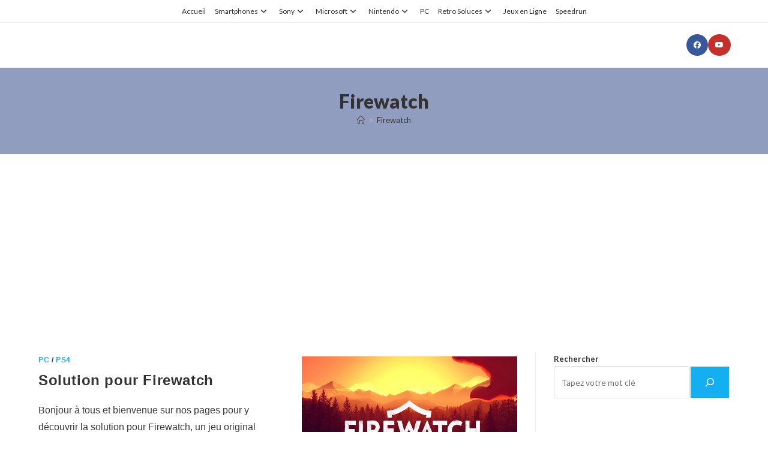

--- FILE ---
content_type: text/html; charset=utf-8
request_url: https://www.google.com/recaptcha/api2/aframe
body_size: 267
content:
<!DOCTYPE HTML><html><head><meta http-equiv="content-type" content="text/html; charset=UTF-8"></head><body><script nonce="XNv_6nRBwLE8_1n_iJdTaw">/** Anti-fraud and anti-abuse applications only. See google.com/recaptcha */ try{var clients={'sodar':'https://pagead2.googlesyndication.com/pagead/sodar?'};window.addEventListener("message",function(a){try{if(a.source===window.parent){var b=JSON.parse(a.data);var c=clients[b['id']];if(c){var d=document.createElement('img');d.src=c+b['params']+'&rc='+(localStorage.getItem("rc::a")?sessionStorage.getItem("rc::b"):"");window.document.body.appendChild(d);sessionStorage.setItem("rc::e",parseInt(sessionStorage.getItem("rc::e")||0)+1);localStorage.setItem("rc::h",'1769028133523');}}}catch(b){}});window.parent.postMessage("_grecaptcha_ready", "*");}catch(b){}</script></body></html>